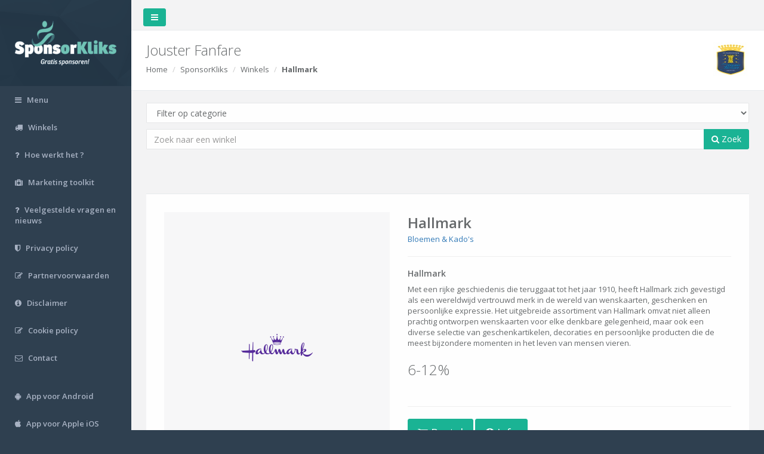

--- FILE ---
content_type: text/css
request_url: https://www.sponsorkliks.com/products/css/list.css
body_size: 373
content:
body.DTTT_Print {
    background: #fff;
}
.DTTT_Print #page-wrapper {
    margin: 0;
    background:#fff;
}
button.DTTT_button, div.DTTT_button, a.DTTT_button {
    border: 1px solid #e7eaec;
    background: #fff;
    color: #676a6c;
    box-shadow: none;
    padding: 6px 8px;
}
button.DTTT_button:hover, div.DTTT_button:hover, a.DTTT_button:hover {
    border: 1px solid #d2d2d2;
    background: #fff;
    color: #676a6c;
    box-shadow: none;
    padding: 6px 8px;
}

.dataTables_filter input {
    margin: 0 10px;
}

.dataTables tr {
    cursor: pointer;
}

.dataTables th:first-child, .dataTables td:first-child {
    min-width: 110px;
    max-width: 110px;
}

.dataTables tr.selected {
    background-color: #1ab394;
}

#DataTables_Table_0 .container {
    width: 100px;
    height: 100px;
    overflow: hidden;
    margin: 0 auto;
    padding: 0;
}

#DataTables_Table_0 .thumbnail {
    max-width: 100px;
    max-height: 100px;
    margin: 0 auto;
    padding: 0;
}

.productimg img {
    max-width: 100%;
    background-color: #fff;
    border: 1px solid #ddd;
    border-radius: 4px;
    padding: 30px;
    margin-bottom: 30px;
}

.producttxt {
    padding-right: 1em;
    margin-bottom: 1em;
}

.productclr {
    clear: both;
}

.modal img.shop {
    max-width: 100px;
}

.modal small, button {
    text-transform: capitalize;
}